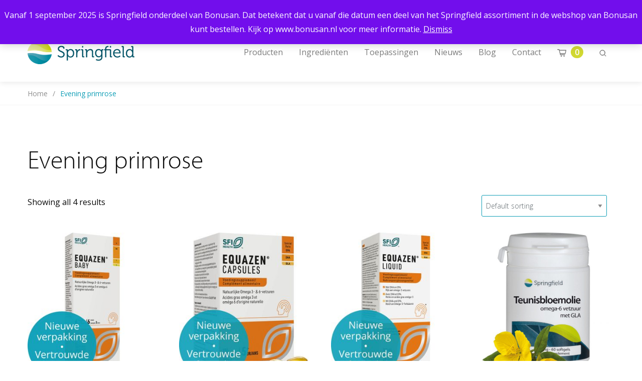

--- FILE ---
content_type: text/html; charset=UTF-8
request_url: https://springfieldnutra.com/en/product-tag/evening-primrose/
body_size: 13797
content:

<!doctype html>
<html lang="en-US" class="no-js">
<head>
	<meta charset="utf-8">
	<meta http-equiv="x-ua-compatible" content="ie=edge">
	<meta name="viewport" content="width=device-width, initial-scale=1">
	<meta name='robots' content='index, follow, max-image-preview:large, max-snippet:-1, max-video-preview:-1' />
	<style>img:is([sizes="auto" i], [sizes^="auto," i]) { contain-intrinsic-size: 3000px 1500px }</style>
	
	<!-- This site is optimized with the Yoast SEO Premium plugin v25.6 (Yoast SEO v25.6) - https://yoast.com/wordpress/plugins/seo/ -->
	<title>Evening primrose Archieven | Springfield Nutraceuticals</title>
	<link rel="canonical" href="https://springfieldnutra.com/en/product-tag/evening-primrose/" />
	<script type="application/ld+json" class="yoast-schema-graph">{"@context":"https://schema.org","@graph":[{"@type":"CollectionPage","@id":"https://springfieldnutra.com/en/product-tag/evening-primrose/","url":"https://springfieldnutra.com/en/product-tag/evening-primrose/","name":"Evening primrose Archieven | Springfield Nutraceuticals","isPartOf":{"@id":"https://springfieldnutra.com/en/#website"},"primaryImageOfPage":{"@id":"https://springfieldnutra.com/en/product-tag/evening-primrose/#primaryimage"},"image":{"@id":"https://springfieldnutra.com/en/product-tag/evening-primrose/#primaryimage"},"thumbnailUrl":"https://springfieldnutra.com/app/uploads/2020/03/Equazen-Baby-DHA-rijke-visolie-goed-voor-de-hersenen-nieuwe-verpakking-scaled.jpg","breadcrumb":{"@id":"https://springfieldnutra.com/en/product-tag/evening-primrose/#breadcrumb"},"inLanguage":"en-US"},{"@type":"ImageObject","inLanguage":"en-US","@id":"https://springfieldnutra.com/en/product-tag/evening-primrose/#primaryimage","url":"https://springfieldnutra.com/app/uploads/2020/03/Equazen-Baby-DHA-rijke-visolie-goed-voor-de-hersenen-nieuwe-verpakking-scaled.jpg","contentUrl":"https://springfieldnutra.com/app/uploads/2020/03/Equazen-Baby-DHA-rijke-visolie-goed-voor-de-hersenen-nieuwe-verpakking-scaled.jpg","width":2257,"height":2560,"caption":"Equazen Baby - DHA-rijke visolie, goed voor de hersenen - nieuwe verpakking"},{"@type":"BreadcrumbList","@id":"https://springfieldnutra.com/en/product-tag/evening-primrose/#breadcrumb","itemListElement":[{"@type":"ListItem","position":1,"name":"Home","item":"https://springfieldnutra.com/en/"},{"@type":"ListItem","position":2,"name":"Evening primrose"}]},{"@type":"WebSite","@id":"https://springfieldnutra.com/en/#website","url":"https://springfieldnutra.com/en/","name":"Springfield Nutraceuticals","description":"Voeding kan een positieve bijdrage leveren aan onze gezondheid.","publisher":{"@id":"https://springfieldnutra.com/en/#organization"},"potentialAction":[{"@type":"SearchAction","target":{"@type":"EntryPoint","urlTemplate":"https://springfieldnutra.com/en/?s={search_term_string}"},"query-input":{"@type":"PropertyValueSpecification","valueRequired":true,"valueName":"search_term_string"}}],"inLanguage":"en-US"},{"@type":"Organization","@id":"https://springfieldnutra.com/en/#organization","name":"Springfield Nutraceuticals","url":"https://springfieldnutra.com/en/","logo":{"@type":"ImageObject","inLanguage":"en-US","@id":"https://springfieldnutra.com/en/#/schema/logo/image/","url":"https://springfieldnutra.com/app/uploads/2018/01/Logo_Springfield.png","contentUrl":"https://springfieldnutra.com/app/uploads/2018/01/Logo_Springfield.png","width":213,"height":46,"caption":"Springfield Nutraceuticals"},"image":{"@id":"https://springfieldnutra.com/en/#/schema/logo/image/"},"sameAs":["https://www.facebook.com/springfieldnutra/about/","https://x.com/SpringfieldNutr","https://www.instagram.com/springfieldnutra/","https://www.linkedin.com/company/1665278","https://www.youtube.com/channel/UCI6lSWwNNHEzJ0SUTsgljvQ/about"]}]}</script>
	<!-- / Yoast SEO Premium plugin. -->


<link rel='dns-prefetch' href='//www.googletagmanager.com' />
<link rel='dns-prefetch' href='//fonts.googleapis.com' />
<link rel='stylesheet' id='wp-block-library-css' href='https://springfieldnutra.com/wp/wp-includes/css/dist/block-library/style.min.css?ver=be501ccdb7bec87cd3fa037a0034b50c' type='text/css' media='all' />
<style id='classic-theme-styles-inline-css' type='text/css'>
/*! This file is auto-generated */
.wp-block-button__link{color:#fff;background-color:#32373c;border-radius:9999px;box-shadow:none;text-decoration:none;padding:calc(.667em + 2px) calc(1.333em + 2px);font-size:1.125em}.wp-block-file__button{background:#32373c;color:#fff;text-decoration:none}
</style>
<link rel='stylesheet' id='select2-css' href='https://springfieldnutra.com/app/plugins/woocommerce/assets/css/select2.css?ver=10.0.4' type='text/css' media='all' />
<link rel='stylesheet' id='yith-wcaf-css' href='https://springfieldnutra.com/app/plugins/yith-woocommerce-affiliates-premium/assets/css/yith-wcaf.css?ver=be501ccdb7bec87cd3fa037a0034b50c' type='text/css' media='all' />
<style id='global-styles-inline-css' type='text/css'>
:root{--wp--preset--aspect-ratio--square: 1;--wp--preset--aspect-ratio--4-3: 4/3;--wp--preset--aspect-ratio--3-4: 3/4;--wp--preset--aspect-ratio--3-2: 3/2;--wp--preset--aspect-ratio--2-3: 2/3;--wp--preset--aspect-ratio--16-9: 16/9;--wp--preset--aspect-ratio--9-16: 9/16;--wp--preset--color--black: #000000;--wp--preset--color--cyan-bluish-gray: #abb8c3;--wp--preset--color--white: #ffffff;--wp--preset--color--pale-pink: #f78da7;--wp--preset--color--vivid-red: #cf2e2e;--wp--preset--color--luminous-vivid-orange: #ff6900;--wp--preset--color--luminous-vivid-amber: #fcb900;--wp--preset--color--light-green-cyan: #7bdcb5;--wp--preset--color--vivid-green-cyan: #00d084;--wp--preset--color--pale-cyan-blue: #8ed1fc;--wp--preset--color--vivid-cyan-blue: #0693e3;--wp--preset--color--vivid-purple: #9b51e0;--wp--preset--gradient--vivid-cyan-blue-to-vivid-purple: linear-gradient(135deg,rgba(6,147,227,1) 0%,rgb(155,81,224) 100%);--wp--preset--gradient--light-green-cyan-to-vivid-green-cyan: linear-gradient(135deg,rgb(122,220,180) 0%,rgb(0,208,130) 100%);--wp--preset--gradient--luminous-vivid-amber-to-luminous-vivid-orange: linear-gradient(135deg,rgba(252,185,0,1) 0%,rgba(255,105,0,1) 100%);--wp--preset--gradient--luminous-vivid-orange-to-vivid-red: linear-gradient(135deg,rgba(255,105,0,1) 0%,rgb(207,46,46) 100%);--wp--preset--gradient--very-light-gray-to-cyan-bluish-gray: linear-gradient(135deg,rgb(238,238,238) 0%,rgb(169,184,195) 100%);--wp--preset--gradient--cool-to-warm-spectrum: linear-gradient(135deg,rgb(74,234,220) 0%,rgb(151,120,209) 20%,rgb(207,42,186) 40%,rgb(238,44,130) 60%,rgb(251,105,98) 80%,rgb(254,248,76) 100%);--wp--preset--gradient--blush-light-purple: linear-gradient(135deg,rgb(255,206,236) 0%,rgb(152,150,240) 100%);--wp--preset--gradient--blush-bordeaux: linear-gradient(135deg,rgb(254,205,165) 0%,rgb(254,45,45) 50%,rgb(107,0,62) 100%);--wp--preset--gradient--luminous-dusk: linear-gradient(135deg,rgb(255,203,112) 0%,rgb(199,81,192) 50%,rgb(65,88,208) 100%);--wp--preset--gradient--pale-ocean: linear-gradient(135deg,rgb(255,245,203) 0%,rgb(182,227,212) 50%,rgb(51,167,181) 100%);--wp--preset--gradient--electric-grass: linear-gradient(135deg,rgb(202,248,128) 0%,rgb(113,206,126) 100%);--wp--preset--gradient--midnight: linear-gradient(135deg,rgb(2,3,129) 0%,rgb(40,116,252) 100%);--wp--preset--font-size--small: 13px;--wp--preset--font-size--medium: 20px;--wp--preset--font-size--large: 36px;--wp--preset--font-size--x-large: 42px;--wp--preset--spacing--20: 0.44rem;--wp--preset--spacing--30: 0.67rem;--wp--preset--spacing--40: 1rem;--wp--preset--spacing--50: 1.5rem;--wp--preset--spacing--60: 2.25rem;--wp--preset--spacing--70: 3.38rem;--wp--preset--spacing--80: 5.06rem;--wp--preset--shadow--natural: 6px 6px 9px rgba(0, 0, 0, 0.2);--wp--preset--shadow--deep: 12px 12px 50px rgba(0, 0, 0, 0.4);--wp--preset--shadow--sharp: 6px 6px 0px rgba(0, 0, 0, 0.2);--wp--preset--shadow--outlined: 6px 6px 0px -3px rgba(255, 255, 255, 1), 6px 6px rgba(0, 0, 0, 1);--wp--preset--shadow--crisp: 6px 6px 0px rgba(0, 0, 0, 1);}:where(.is-layout-flex){gap: 0.5em;}:where(.is-layout-grid){gap: 0.5em;}body .is-layout-flex{display: flex;}.is-layout-flex{flex-wrap: wrap;align-items: center;}.is-layout-flex > :is(*, div){margin: 0;}body .is-layout-grid{display: grid;}.is-layout-grid > :is(*, div){margin: 0;}:where(.wp-block-columns.is-layout-flex){gap: 2em;}:where(.wp-block-columns.is-layout-grid){gap: 2em;}:where(.wp-block-post-template.is-layout-flex){gap: 1.25em;}:where(.wp-block-post-template.is-layout-grid){gap: 1.25em;}.has-black-color{color: var(--wp--preset--color--black) !important;}.has-cyan-bluish-gray-color{color: var(--wp--preset--color--cyan-bluish-gray) !important;}.has-white-color{color: var(--wp--preset--color--white) !important;}.has-pale-pink-color{color: var(--wp--preset--color--pale-pink) !important;}.has-vivid-red-color{color: var(--wp--preset--color--vivid-red) !important;}.has-luminous-vivid-orange-color{color: var(--wp--preset--color--luminous-vivid-orange) !important;}.has-luminous-vivid-amber-color{color: var(--wp--preset--color--luminous-vivid-amber) !important;}.has-light-green-cyan-color{color: var(--wp--preset--color--light-green-cyan) !important;}.has-vivid-green-cyan-color{color: var(--wp--preset--color--vivid-green-cyan) !important;}.has-pale-cyan-blue-color{color: var(--wp--preset--color--pale-cyan-blue) !important;}.has-vivid-cyan-blue-color{color: var(--wp--preset--color--vivid-cyan-blue) !important;}.has-vivid-purple-color{color: var(--wp--preset--color--vivid-purple) !important;}.has-black-background-color{background-color: var(--wp--preset--color--black) !important;}.has-cyan-bluish-gray-background-color{background-color: var(--wp--preset--color--cyan-bluish-gray) !important;}.has-white-background-color{background-color: var(--wp--preset--color--white) !important;}.has-pale-pink-background-color{background-color: var(--wp--preset--color--pale-pink) !important;}.has-vivid-red-background-color{background-color: var(--wp--preset--color--vivid-red) !important;}.has-luminous-vivid-orange-background-color{background-color: var(--wp--preset--color--luminous-vivid-orange) !important;}.has-luminous-vivid-amber-background-color{background-color: var(--wp--preset--color--luminous-vivid-amber) !important;}.has-light-green-cyan-background-color{background-color: var(--wp--preset--color--light-green-cyan) !important;}.has-vivid-green-cyan-background-color{background-color: var(--wp--preset--color--vivid-green-cyan) !important;}.has-pale-cyan-blue-background-color{background-color: var(--wp--preset--color--pale-cyan-blue) !important;}.has-vivid-cyan-blue-background-color{background-color: var(--wp--preset--color--vivid-cyan-blue) !important;}.has-vivid-purple-background-color{background-color: var(--wp--preset--color--vivid-purple) !important;}.has-black-border-color{border-color: var(--wp--preset--color--black) !important;}.has-cyan-bluish-gray-border-color{border-color: var(--wp--preset--color--cyan-bluish-gray) !important;}.has-white-border-color{border-color: var(--wp--preset--color--white) !important;}.has-pale-pink-border-color{border-color: var(--wp--preset--color--pale-pink) !important;}.has-vivid-red-border-color{border-color: var(--wp--preset--color--vivid-red) !important;}.has-luminous-vivid-orange-border-color{border-color: var(--wp--preset--color--luminous-vivid-orange) !important;}.has-luminous-vivid-amber-border-color{border-color: var(--wp--preset--color--luminous-vivid-amber) !important;}.has-light-green-cyan-border-color{border-color: var(--wp--preset--color--light-green-cyan) !important;}.has-vivid-green-cyan-border-color{border-color: var(--wp--preset--color--vivid-green-cyan) !important;}.has-pale-cyan-blue-border-color{border-color: var(--wp--preset--color--pale-cyan-blue) !important;}.has-vivid-cyan-blue-border-color{border-color: var(--wp--preset--color--vivid-cyan-blue) !important;}.has-vivid-purple-border-color{border-color: var(--wp--preset--color--vivid-purple) !important;}.has-vivid-cyan-blue-to-vivid-purple-gradient-background{background: var(--wp--preset--gradient--vivid-cyan-blue-to-vivid-purple) !important;}.has-light-green-cyan-to-vivid-green-cyan-gradient-background{background: var(--wp--preset--gradient--light-green-cyan-to-vivid-green-cyan) !important;}.has-luminous-vivid-amber-to-luminous-vivid-orange-gradient-background{background: var(--wp--preset--gradient--luminous-vivid-amber-to-luminous-vivid-orange) !important;}.has-luminous-vivid-orange-to-vivid-red-gradient-background{background: var(--wp--preset--gradient--luminous-vivid-orange-to-vivid-red) !important;}.has-very-light-gray-to-cyan-bluish-gray-gradient-background{background: var(--wp--preset--gradient--very-light-gray-to-cyan-bluish-gray) !important;}.has-cool-to-warm-spectrum-gradient-background{background: var(--wp--preset--gradient--cool-to-warm-spectrum) !important;}.has-blush-light-purple-gradient-background{background: var(--wp--preset--gradient--blush-light-purple) !important;}.has-blush-bordeaux-gradient-background{background: var(--wp--preset--gradient--blush-bordeaux) !important;}.has-luminous-dusk-gradient-background{background: var(--wp--preset--gradient--luminous-dusk) !important;}.has-pale-ocean-gradient-background{background: var(--wp--preset--gradient--pale-ocean) !important;}.has-electric-grass-gradient-background{background: var(--wp--preset--gradient--electric-grass) !important;}.has-midnight-gradient-background{background: var(--wp--preset--gradient--midnight) !important;}.has-small-font-size{font-size: var(--wp--preset--font-size--small) !important;}.has-medium-font-size{font-size: var(--wp--preset--font-size--medium) !important;}.has-large-font-size{font-size: var(--wp--preset--font-size--large) !important;}.has-x-large-font-size{font-size: var(--wp--preset--font-size--x-large) !important;}
:where(.wp-block-post-template.is-layout-flex){gap: 1.25em;}:where(.wp-block-post-template.is-layout-grid){gap: 1.25em;}
:where(.wp-block-columns.is-layout-flex){gap: 2em;}:where(.wp-block-columns.is-layout-grid){gap: 2em;}
:root :where(.wp-block-pullquote){font-size: 1.5em;line-height: 1.6;}
</style>
<link rel='stylesheet' id='woocommerce-layout-css' href='https://springfieldnutra.com/app/plugins/woocommerce/assets/css/woocommerce-layout.css?ver=10.0.4' type='text/css' media='all' />
<link rel='stylesheet' id='woocommerce-smallscreen-css' href='https://springfieldnutra.com/app/plugins/woocommerce/assets/css/woocommerce-smallscreen.css?ver=10.0.4' type='text/css' media='only screen and (max-width: 768px)' />
<link rel='stylesheet' id='woocommerce-general-css' href='https://springfieldnutra.com/app/plugins/woocommerce/assets/css/woocommerce.css?ver=10.0.4' type='text/css' media='all' />
<style id='woocommerce-inline-inline-css' type='text/css'>
.woocommerce form .form-row .required { visibility: visible; }
</style>
<link rel='stylesheet' id='woo_discount_rules-customize-table-ui-css-css' href='https://springfieldnutra.com/app/plugins/woo-discount-rules/v2/Assets/Css/customize-table.css?ver=2.3.7' type='text/css' media='all' />
<link rel='stylesheet' id='brands-styles-css' href='https://springfieldnutra.com/app/plugins/woocommerce/assets/css/brands.css?ver=10.0.4' type='text/css' media='all' />
<link rel='stylesheet' id='searchwp-forms-css' href='https://springfieldnutra.com/app/plugins/searchwp/assets/css/frontend/search-forms.min.css?ver=4.4.0' type='text/css' media='all' />
<link rel='stylesheet' id='woo_discount_pro_style-css' href='https://springfieldnutra.com/app/plugins/woo-discount-rules-pro/Assets/Css/awdr_style.css?ver=2.3.13' type='text/css' media='all' />
<link rel='stylesheet' id='springfield_fonts_css-css' href='//fonts.googleapis.com/css?family=Open+Sans%3A300%2C400%2C600%2C700%2C800&#038;ver=be501ccdb7bec87cd3fa037a0034b50c' type='text/css' media='all' />
<link rel='stylesheet' id='springfield_theme_css-css' href='https://springfieldnutra.com/app/themes/springfieldnutra/dist/styles/main-7078afd1ee.css' type='text/css' media='all' />
<script type="text/javascript" id="woocommerce-google-analytics-integration-gtag-js-after">
/* <![CDATA[ */
/* Google Analytics for WooCommerce (gtag.js) */
					window.dataLayer = window.dataLayer || [];
					function gtag(){dataLayer.push(arguments);}
					// Set up default consent state.
					for ( const mode of [{"analytics_storage":"denied","ad_storage":"denied","ad_user_data":"denied","ad_personalization":"denied","region":["AT","BE","BG","HR","CY","CZ","DK","EE","FI","FR","DE","GR","HU","IS","IE","IT","LV","LI","LT","LU","MT","NL","NO","PL","PT","RO","SK","SI","ES","SE","GB","CH"]}] || [] ) {
						gtag( "consent", "default", { "wait_for_update": 500, ...mode } );
					}
					gtag("js", new Date());
					gtag("set", "developer_id.dOGY3NW", true);
					gtag("config", "G-ZSJ7YKP3EZ", {"track_404":true,"allow_google_signals":false,"logged_in":false,"linker":{"domains":[],"allow_incoming":false},"custom_map":{"dimension1":"logged_in"}});
/* ]]> */
</script>
<script type="text/javascript" id="wpml-cookie-js-extra">
/* <![CDATA[ */
var wpml_cookies = {"wp-wpml_current_language":{"value":"en","expires":1,"path":"\/"}};
var wpml_cookies = {"wp-wpml_current_language":{"value":"en","expires":1,"path":"\/"}};
var wpml_cookies = {"wp-wpml_current_language":{"value":"en","expires":1,"path":"\/"}};
/* ]]> */
</script>
<script type="text/javascript" src="https://springfieldnutra.com/app/plugins/sitepress-multilingual-cms/res/js/cookies/language-cookie.js?ver=476000" id="wpml-cookie-js" defer="defer" data-wp-strategy="defer"></script>
<script type="text/javascript" src="https://springfieldnutra.com/wp/wp-includes/js/jquery/jquery.min.js?ver=3.7.1" id="jquery-core-js"></script>
<script type="text/javascript" src="https://springfieldnutra.com/wp/wp-includes/js/jquery/jquery-migrate.min.js?ver=3.4.1" id="jquery-migrate-js"></script>
<script type="text/javascript" src="https://springfieldnutra.com/app/plugins/woocommerce/assets/js/jquery-blockui/jquery.blockUI.min.js?ver=2.7.0-wc.10.0.4" id="jquery-blockui-js" defer="defer" data-wp-strategy="defer"></script>
<script type="text/javascript" src="https://springfieldnutra.com/app/plugins/woocommerce/assets/js/js-cookie/js.cookie.min.js?ver=2.1.4-wc.10.0.4" id="js-cookie-js" defer="defer" data-wp-strategy="defer"></script>
<script type="text/javascript" id="woocommerce-js-extra">
/* <![CDATA[ */
var woocommerce_params = {"ajax_url":"\/wp\/wp-admin\/admin-ajax.php?lang=en","wc_ajax_url":"\/en\/?wc-ajax=%%endpoint%%","i18n_password_show":"Show password","i18n_password_hide":"Hide password"};
/* ]]> */
</script>
<script type="text/javascript" src="https://springfieldnutra.com/app/plugins/woocommerce/assets/js/frontend/woocommerce.min.js?ver=10.0.4" id="woocommerce-js" defer="defer" data-wp-strategy="defer"></script>
<script type="text/javascript" id="awdr-main-js-extra">
/* <![CDATA[ */
var awdr_params = {"ajaxurl":"https:\/\/springfieldnutra.com\/wp\/wp-admin\/admin-ajax.php","nonce":"16f316f333","enable_update_price_with_qty":"show_when_matched","refresh_order_review":"0","custom_target_simple_product":"","custom_target_variable_product":"","js_init_trigger":"","awdr_opacity_to_bulk_table":"","awdr_dynamic_bulk_table_status":"0","awdr_dynamic_bulk_table_off":"on","custom_simple_product_id_selector":"","custom_variable_product_id_selector":""};
/* ]]> */
</script>
<script type="text/javascript" src="https://springfieldnutra.com/app/plugins/woo-discount-rules/v2/Assets/Js/site_main.js?ver=2.3.7" id="awdr-main-js"></script>
<script type="text/javascript" src="https://springfieldnutra.com/app/plugins/woo-discount-rules/v2/Assets/Js/awdr-dynamic-price.js?ver=2.3.7" id="awdr-dynamic-price-js"></script>
<link rel="https://api.w.org/" href="https://springfieldnutra.com/en/wp-json/" /><link rel="alternate" title="JSON" type="application/json" href="https://springfieldnutra.com/en/wp-json/wp/v2/product_tag/9118" /><meta name="generator" content="WPML ver:4.7.6 stt:38,1,4,3;" />
<meta name="facebook-domain-verification" content="vuv92v4dkyda752o39cd51ujs1avo7" />	<noscript><style>.woocommerce-product-gallery{ opacity: 1 !important; }</style></noscript>
	<link rel="icon" href="https://springfieldnutra.com/app/uploads/2017/12/cropped-Springfield-32x32.png" sizes="32x32" />
<link rel="icon" href="https://springfieldnutra.com/app/uploads/2017/12/cropped-Springfield-192x192.png" sizes="192x192" />
<link rel="apple-touch-icon" href="https://springfieldnutra.com/app/uploads/2017/12/cropped-Springfield-180x180.png" />
<meta name="msapplication-TileImage" content="https://springfieldnutra.com/app/uploads/2017/12/cropped-Springfield-270x270.png" />

	<!-- Facebook Pixel Code -->
	<script>
		!function(f,b,e,v,n,t,s)
		{if(f.fbq)return;n=f.fbq=function(){n.callMethod?
			n.callMethod.apply(n,arguments):n.queue.push(arguments)};
			if(!f._fbq)f._fbq=n;n.push=n;n.loaded=!0;n.version='2.0';
			n.queue=[];t=b.createElement(e);t.async=!0;
			t.src=v;s=b.getElementsByTagName(e)[0];
			s.parentNode.insertBefore(t,s)}(window, document,'script',
			'https://connect.facebook.net/en_US/fbevents.js');
		fbq('init', '992575514281536');
		fbq('track', 'PageView');
	</script>
	<noscript>
		<img height="1" width="1" style="display:none"
		     src="https://www.facebook.com/tr?id=992575514281536&ev=PageView&noscript=1"/>
	</noscript>
	<!-- End Facebook Pixel Code -->

</head>
<body class="archive tax-product_tag term-evening-primrose term-9118 wp-theme-springfieldnutra theme-springfieldnutra woocommerce woocommerce-page woocommerce-demo-store woocommerce-no-js">
<p role="complementary" aria-label="Store notice" class="woocommerce-store-notice demo_store" data-notice-id="d334fb08335f08bd05264bf9da243f69" style="display:none;">Vanaf 1 september 2025 is Springfield onderdeel van Bonusan. Dat betekent dat u vanaf die datum een deel van het Springfield assortiment in de webshop van Bonusan kunt bestellen. Kijk op www.bonusan.nl voor meer informatie. <a role="button" href="#" class="woocommerce-store-notice__dismiss-link">Dismiss</a></p><!--[if IE]>
<div class="alert alert-warning">
	U gebruikt een <strong>verouderde</strong> browser. <a href="http://browsehappy.com/">Upgrade je browser</a> om je ervaring op het web te verbeteren.</div>
<![endif]-->
<div class="off-canvas-wrapper">
	<div class="off-canvas-wrapper-inner" data-off-canvas-wrapper>
		<div class="off-canvas off-canvas__wrapper position-right" id="offCanvasLeft" data-off-canvas>
			<div class="off-canvas__mobile_menu">

	<div class="grid-x align-middle">
		<div class="cell auto">
										<a href="https://springfieldnutra.com/en/" rel="home">
					<img src="https://springfieldnutra.com/app/uploads/2018/01/Logo_Springfield.png" alt="Springfield Nutraceuticals">
				</a>
					</div>
		<div class="cell shrink">
			<span class="close-mobile-menu" data-close="offCanvasLeft" aria-hidden="true">&times;</span>
		</div>
	</div>

	<ul class="vertical menu drilldown" data-drilldown data-parent-link="true">
					<li id="menu-item-35968" class="menu-item menu-item-type-custom menu-item-object-custom menu-item-35968"><a href="https://springfieldnutra.com/producten/">Producten</a></li>
<li id="menu-item-178" class="menu-item menu-item-type-custom menu-item-object-custom menu-item-has-children menu-item-178"><a href="/ingredienten/">Ingrediënten</a>
<ul class="menu">
	<li id="menu-item-2048" class="menu-item menu-item-type-post_type menu-item-object-ingredients menu-item-2048"><a href="https://springfieldnutra.com/en/ingredients/alpha-lipoic-acid/">Alpha lipoic acid</a></li>
	<li id="menu-item-2049" class="menu-item menu-item-type-post_type menu-item-object-ingredients menu-item-2049"><a href="https://springfieldnutra.com/en/ingredients/amino-acids/">Amino acids</a></li>
	<li id="menu-item-11008" class="menu-item menu-item-type-post_type menu-item-object-ingredients menu-item-11008"><a href="https://springfieldnutra.com/en/ingredients/botanicals/">Botanicals (herbs &#038; spices)</a></li>
	<li id="menu-item-2051" class="menu-item menu-item-type-post_type menu-item-object-ingredients menu-item-2051"><a href="https://springfieldnutra.com/en/ingredients/calcium/">Calcium</a></li>
	<li id="menu-item-2052" class="menu-item menu-item-type-post_type menu-item-object-ingredients menu-item-2052"><a href="https://springfieldnutra.com/en/ingredients/citrus/">Citrus fruits</a></li>
	<li id="menu-item-2053" class="menu-item menu-item-type-post_type menu-item-object-ingredients menu-item-2053"><a href="https://springfieldnutra.com/en/ingredients/coenzym-q10/">Coenzyme Q10</a></li>
	<li id="menu-item-2054" class="menu-item menu-item-type-post_type menu-item-object-ingredients menu-item-2054"><a href="https://springfieldnutra.com/en/ingredients/collageen/">Collagen type II undenatured</a></li>
	<li id="menu-item-2056" class="menu-item menu-item-type-post_type menu-item-object-ingredients menu-item-2056"><a href="https://springfieldnutra.com/en/ingredients/cranberrys/">Cranberries</a></li>
	<li id="menu-item-2057" class="menu-item menu-item-type-post_type menu-item-object-ingredients menu-item-2057"><a href="https://springfieldnutra.com/en/ingredients/curcumin/">Curcumin</a></li>
	<li id="menu-item-2058" class="menu-item menu-item-type-post_type menu-item-object-ingredients menu-item-2058"><a href="https://springfieldnutra.com/en/ingredients/enzymes/">Enzymes</a></li>
	<li id="menu-item-2059" class="menu-item menu-item-type-post_type menu-item-object-ingredients menu-item-2059"><a href="https://springfieldnutra.com/en/ingredients/phosphatidylserine/">Phosphatidylserine</a></li>
	<li id="menu-item-2062" class="menu-item menu-item-type-post_type menu-item-object-ingredients menu-item-2062"><a href="https://springfieldnutra.com/en/ingredients/green-tea/">Green tea</a></li>
	<li id="menu-item-4388" class="menu-item menu-item-type-post_type menu-item-object-ingredients menu-item-4388"><a href="https://springfieldnutra.com/en/ingredients/hyaluronic-acid/">Hyaluronic acid</a></li>
	<li id="menu-item-2063" class="menu-item menu-item-type-post_type menu-item-object-ingredients menu-item-2063"><a href="https://springfieldnutra.com/en/ingredients/iron/">Iron</a></li>
	<li id="menu-item-4389" class="menu-item menu-item-type-post_type menu-item-object-ingredients menu-item-4389"><a href="https://springfieldnutra.com/en/ingredients/lagerstroemia-speciosa/">Lagerstroemia speciosa</a></li>
	<li id="menu-item-2064" class="menu-item menu-item-type-post_type menu-item-object-ingredients menu-item-2064"><a href="https://springfieldnutra.com/en/ingredients/lutein-zeaxanthin/">Lutein &amp; Zeaxanthin</a></li>
	<li id="menu-item-2065" class="menu-item menu-item-type-post_type menu-item-object-ingredients menu-item-2065"><a href="https://springfieldnutra.com/en/ingredients/magnesium/">Magnesium</a></li>
	<li id="menu-item-2066" class="menu-item menu-item-type-post_type menu-item-object-ingredients menu-item-2066"><a href="https://springfieldnutra.com/en/ingredients/minerals/">Minerals</a></li>
	<li id="menu-item-2067" class="menu-item menu-item-type-post_type menu-item-object-ingredients menu-item-2067"><a href="https://springfieldnutra.com/en/ingredients/msm/">MSM (methyl sulphonyl methane)</a></li>
	<li id="menu-item-2068" class="menu-item menu-item-type-post_type menu-item-object-ingredients menu-item-2068"><a href="https://springfieldnutra.com/en/ingredients/nadh/">NADH</a></li>
	<li id="menu-item-2069" class="menu-item menu-item-type-post_type menu-item-object-ingredients menu-item-2069"><a href="https://springfieldnutra.com/en/ingredients/omega-3/">Omega-3 fatty acids</a></li>
	<li id="menu-item-2070" class="menu-item menu-item-type-post_type menu-item-object-ingredients menu-item-2070"><a href="https://springfieldnutra.com/en/ingredients/omega-6/">Omega-6 fatty acids</a></li>
	<li id="menu-item-2071" class="menu-item menu-item-type-post_type menu-item-object-ingredients menu-item-2071"><a href="https://springfieldnutra.com/en/ingredients/probiotics/">Probiotics</a></li>
	<li id="menu-item-2072" class="menu-item menu-item-type-post_type menu-item-object-ingredients menu-item-2072"><a href="https://springfieldnutra.com/en/ingredients/quercetin/">Quercetin</a></li>
	<li id="menu-item-2073" class="menu-item menu-item-type-post_type menu-item-object-ingredients menu-item-2073"><a href="https://springfieldnutra.com/en/ingredients/soy/">Soy</a></li>
	<li id="menu-item-2074" class="menu-item menu-item-type-post_type menu-item-object-ingredients menu-item-2074"><a href="https://springfieldnutra.com/en/ingredients/special-ingredients/">Special ingredients</a></li>
	<li id="menu-item-2076" class="menu-item menu-item-type-post_type menu-item-object-ingredients menu-item-2076"><a href="https://springfieldnutra.com/en/ingredients/vitamin-b/">Vitamin B</a></li>
	<li id="menu-item-2077" class="menu-item menu-item-type-post_type menu-item-object-ingredients menu-item-2077"><a href="https://springfieldnutra.com/en/ingredients/vitamin-c/">Vitamin C</a></li>
	<li id="menu-item-2078" class="menu-item menu-item-type-post_type menu-item-object-ingredients menu-item-2078"><a href="https://springfieldnutra.com/en/ingredients/vitamin-d/">Vitamin D</a></li>
	<li id="menu-item-2079" class="menu-item menu-item-type-post_type menu-item-object-ingredients menu-item-2079"><a href="https://springfieldnutra.com/en/ingredients/vitamin-e/">Vitamin E</a></li>
	<li id="menu-item-2080" class="menu-item menu-item-type-post_type menu-item-object-ingredients menu-item-2080"><a href="https://springfieldnutra.com/en/ingredients/vitamin-k2/">Vitamin K2</a></li>
	<li id="menu-item-2081" class="menu-item menu-item-type-post_type menu-item-object-ingredients menu-item-2081"><a href="https://springfieldnutra.com/en/ingredients/whey-proteins/">Whey protein and other proteins</a></li>
	<li id="menu-item-2082" class="menu-item menu-item-type-post_type menu-item-object-ingredients menu-item-2082"><a href="https://springfieldnutra.com/en/ingredients/zinc/">Zinc</a></li>
</ul>
</li>
<li id="menu-item-251" class="menu-item menu-item-type-custom menu-item-object-custom menu-item-has-children menu-item-251"><a href="/toepassingen/">Toepassingen</a>
<ul class="menu">
	<li id="menu-item-2086" class="menu-item menu-item-type-post_type menu-item-object-application menu-item-2086"><a href="https://springfieldnutra.com/en/applications/children/">Child</a></li>
	<li id="menu-item-2091" class="menu-item menu-item-type-post_type menu-item-object-application menu-item-2091"><a href="https://springfieldnutra.com/en/applications/woman/">Woman</a></li>
	<li id="menu-item-2092" class="menu-item menu-item-type-post_type menu-item-object-application menu-item-2092"><a href="https://springfieldnutra.com/en/applications/man/">Man</a></li>
	<li id="menu-item-2089" class="menu-item menu-item-type-post_type menu-item-object-application menu-item-2089"><a href="https://springfieldnutra.com/en/applications/sport/">Sport</a></li>
	<li id="menu-item-4217" class="menu-item menu-item-type-post_type menu-item-object-application menu-item-4217"><a href="https://springfieldnutra.com/en/applications/seniors/">Healthy aging</a></li>
	<li id="menu-item-2088" class="menu-item menu-item-type-post_type menu-item-object-application menu-item-2088"><a href="https://springfieldnutra.com/en/applications/bladder/">Bladder</a></li>
	<li id="menu-item-4215" class="menu-item menu-item-type-post_type menu-item-object-application menu-item-4215"><a href="https://springfieldnutra.com/en/applications/bones/">Bones</a></li>
	<li id="menu-item-2097" class="menu-item menu-item-type-post_type menu-item-object-application menu-item-2097"><a href="https://springfieldnutra.com/en/applications/energy/">Energy</a></li>
	<li id="menu-item-2095" class="menu-item menu-item-type-post_type menu-item-object-application menu-item-2095"><a href="https://springfieldnutra.com/en/applications/joints/">Joints</a></li>
	<li id="menu-item-2098" class="menu-item menu-item-type-post_type menu-item-object-application menu-item-2098"><a href="https://springfieldnutra.com/en/applications/heart-and-blood-vessels/">Heart &amp; Blood vessels</a></li>
	<li id="menu-item-2094" class="menu-item menu-item-type-post_type menu-item-object-application menu-item-2094"><a href="https://springfieldnutra.com/en/applications/head/">Head</a></li>
	<li id="menu-item-4214" class="menu-item menu-item-type-post_type menu-item-object-application menu-item-4214"><a href="https://springfieldnutra.com/en/applications/skin-hair/">Skin &amp; Hair</a></li>
	<li id="menu-item-2093" class="menu-item menu-item-type-post_type menu-item-object-application menu-item-2093"><a href="https://springfieldnutra.com/en/applications/immune-system/">Immune system</a></li>
	<li id="menu-item-4213" class="menu-item menu-item-type-post_type menu-item-object-application menu-item-4213"><a href="https://springfieldnutra.com/en/applications/liver/">Liver</a></li>
	<li id="menu-item-16687" class="menu-item menu-item-type-post_type menu-item-object-application menu-item-16687"><a href="https://springfieldnutra.com/en/applications/respiratory-system/">Respiratory system</a></li>
	<li id="menu-item-4216" class="menu-item menu-item-type-post_type menu-item-object-application menu-item-4216"><a href="https://springfieldnutra.com/en/applications/kidneys/">Kidneys</a></li>
	<li id="menu-item-2090" class="menu-item menu-item-type-post_type menu-item-object-application menu-item-2090"><a href="https://springfieldnutra.com/en/applications/eyes/">Eyes</a></li>
	<li id="menu-item-4212" class="menu-item menu-item-type-post_type menu-item-object-application menu-item-4212"><a href="https://springfieldnutra.com/en/applications/muscles/">Muscles</a></li>
	<li id="menu-item-2096" class="menu-item menu-item-type-post_type menu-item-object-application menu-item-2096"><a href="https://springfieldnutra.com/en/applications/digestion/">Digestion</a></li>
</ul>
</li>
<li id="menu-item-129" class="menu-item menu-item-type-custom menu-item-object-custom menu-item-129"><a href="/nieuws/">Nieuws</a></li>
<li id="menu-item-24341" class="menu-item menu-item-type-post_type_archive menu-item-object-blog menu-item-24341"><a href="https://springfieldnutra.com/en/blog/">Blog</a></li>
<li id="menu-item-465" class="menu-item menu-item-type-post_type menu-item-object-page menu-item-465"><a href="https://springfieldnutra.com/en/contact/">Contact</a></li>
																	<li><a href="https://springfieldnutra.com/en/register/">Register</a></li>
									<li><a href="https://springfieldnutra.com/wp/wp-login.php?lang=en&redirect_to=%2Fen%2Fproduct-tag%2Fevening-primrose%2F">Inloggen</a></li>
	</ul>
</div></div>

<div class="off-canvas-content" data-off-canvas-content>
    <header class="header">
	<div class="title-bar first-bar" data-responsive-toggle="top-menu" data-hide-for="large">
		<div class="header-lang-menu">
			<div class="lang-menu"><ul class="lang"><li ><a href="https://springfieldnutra.com/product-tag/teunisbloemolie/">NL</a></li><li class="active"><a href="https://springfieldnutra.com/en/product-tag/evening-primrose/">EN</a></li><li ><a href="https://springfieldnutra.com/fr/etiquette-produit/onagre/">FR</a></li><li ><a href="https://springfieldnutra.com/de/produkt-schlagwort/nachtkerze/">DE</a></li></ul></div>		</div>
		<div class="title-bar-right">
			<a href="https://springfieldnutra.com/en/" class="header__cart-icon">
				<img class="header__cart-image" src="https://springfieldnutra.com/app/themes/springfieldnutra/dist/images/icons/icon-cart-white.svg" alt="">
				<span class="top-bar-right__cart-amount">0</span>			</a>
			<button class="header-search__icon search-icon hide-for-large" type="button" data-open="mobileSearchbar"></button>
			<button class="menu-icon" type="button" data-open="offCanvasLeft"></button>
		</div>
	</div>
	<div class="second-bar">
		<div class="top-bar-left logo-mobile show-for-small hide-for-large">
			<ul class="menu">
				<li class="home">
																<a href="https://springfieldnutra.com/en/" rel="home">
							<img src="https://springfieldnutra.com/app/uploads/2018/01/Logo_Springfield.png" alt="Springfield Nutraceuticals">
						</a>
					
				</li>
			</ul>
		</div>
	</div>
	<div class="first-bar show-for-large">
		<div class="top-bar top-first-bar">
			<div class="top-bar-left">
				<div class="header-lang-menu">
					<div class="lang-menu"><ul class="lang"><li ><a href="https://springfieldnutra.com/product-tag/teunisbloemolie/">NL</a></li><li class="active"><a href="https://springfieldnutra.com/en/product-tag/evening-primrose/">EN</a></li><li ><a href="https://springfieldnutra.com/fr/etiquette-produit/onagre/">FR</a></li><li ><a href="https://springfieldnutra.com/de/produkt-schlagwort/nachtkerze/">DE</a></li></ul></div>				</div>
			</div>
			<div class="top-bar-right">
				<div class="top-right-menu">
					<ul class="menu">
																																												<li><a href="https://springfieldnutra.com/en/register/">Register</a></li>
																																	<li><a href="https://springfieldnutra.com/wp/wp-login.php?lang=en&redirect_to=%2Fen%2Fproduct-tag%2Fevening-primrose%2F">Inloggen</a></li>
					</ul>
				</div>
			</div>
		</div>
	</div>

	<div class="grid-container header-search" id="headerSearch">
		<div class="grid-x grid-margin-x header-search__wrapper">
			<div class="cell small-12 large-4"></div>
			<div class="cell small-12 large-8">
				<form action="https://springfieldnutra.com/en/" method="get">
					<input type="text" class="header-search__input search-input" name="s" autocomplete="off"
					       placeholder="Waar ben je naar op zoek?">
				</form>
				<div class="header-search__close"></div>
			</div>
		</div>
	</div>

	<div class="grid-container">
		<div class="grid-x grid-margin-x">
			<div class="cell small-12">
				<div class="top-bar top-second-bar" id="top-menu">
					<div class="top-bar-left show-for-large">
																			<a class="logo" href="https://springfieldnutra.com/en/" rel="home">
								<img src="https://springfieldnutra.com/app/uploads/2018/01/Logo_Springfield.png" alt="Springfield Nutraceuticals">
							</a>
											</div>
					<div class="top-bar-right">
						<ul class="dropdown menu vertical large-horizontal header-menu" data-dropdown-menu>
															<li class="menu-item menu-item-type-custom menu-item-object-custom menu-item-35968"><a href="https://springfieldnutra.com/producten/">Producten</a></li>
<li class="menu-item menu-item-type-custom menu-item-object-custom menu-item-has-children menu-item-178"><a href="/ingredienten/">Ingrediënten</a>
<div class="sub-menu-container"><div class="grid-container"><div class="grid-x grid-margin-x">

<div class="cell medium-3"><ul class="menu vertical col1">
	<li class="menu-item menu-item-type-post_type menu-item-object-ingredients menu-item-2048"><a href="https://springfieldnutra.com/en/ingredients/alpha-lipoic-acid/">Alpha lipoic acid</a></li>
	<li class="menu-item menu-item-type-post_type menu-item-object-ingredients menu-item-2049"><a href="https://springfieldnutra.com/en/ingredients/amino-acids/">Amino acids</a></li>
	<li class="menu-item menu-item-type-post_type menu-item-object-ingredients menu-item-11008"><a href="https://springfieldnutra.com/en/ingredients/botanicals/">Botanicals (herbs &#038; spices)</a></li>
	<li class="menu-item menu-item-type-post_type menu-item-object-ingredients menu-item-2051"><a href="https://springfieldnutra.com/en/ingredients/calcium/">Calcium</a></li>
	<li class="menu-item menu-item-type-post_type menu-item-object-ingredients menu-item-2052"><a href="https://springfieldnutra.com/en/ingredients/citrus/">Citrus fruits</a></li>
	<li class="menu-item menu-item-type-post_type menu-item-object-ingredients menu-item-2053"><a href="https://springfieldnutra.com/en/ingredients/coenzym-q10/">Coenzyme Q10</a></li>
	<li class="menu-item menu-item-type-post_type menu-item-object-ingredients menu-item-2054"><a href="https://springfieldnutra.com/en/ingredients/collageen/">Collagen type II undenatured</a></li>
	<li class="menu-item menu-item-type-post_type menu-item-object-ingredients menu-item-2056"><a href="https://springfieldnutra.com/en/ingredients/cranberrys/">Cranberries</a></li>
	<li class="menu-item menu-item-type-post_type menu-item-object-ingredients menu-item-2057"><a href="https://springfieldnutra.com/en/ingredients/curcumin/">Curcumin</a></li>
</ul></div><div class="cell medium-3"><ul class="menu vertical col2">	<li class="menu-item menu-item-type-post_type menu-item-object-ingredients menu-item-2058"><a href="https://springfieldnutra.com/en/ingredients/enzymes/">Enzymes</a></li>
	<li class="menu-item menu-item-type-post_type menu-item-object-ingredients menu-item-2059"><a href="https://springfieldnutra.com/en/ingredients/phosphatidylserine/">Phosphatidylserine</a></li>
	<li class="menu-item menu-item-type-post_type menu-item-object-ingredients menu-item-2062"><a href="https://springfieldnutra.com/en/ingredients/green-tea/">Green tea</a></li>
	<li class="menu-item menu-item-type-post_type menu-item-object-ingredients menu-item-4388"><a href="https://springfieldnutra.com/en/ingredients/hyaluronic-acid/">Hyaluronic acid</a></li>
	<li class="menu-item menu-item-type-post_type menu-item-object-ingredients menu-item-2063"><a href="https://springfieldnutra.com/en/ingredients/iron/">Iron</a></li>
	<li class="menu-item menu-item-type-post_type menu-item-object-ingredients menu-item-4389"><a href="https://springfieldnutra.com/en/ingredients/lagerstroemia-speciosa/">Lagerstroemia speciosa</a></li>
	<li class="menu-item menu-item-type-post_type menu-item-object-ingredients menu-item-2064"><a href="https://springfieldnutra.com/en/ingredients/lutein-zeaxanthin/">Lutein &amp; Zeaxanthin</a></li>
	<li class="menu-item menu-item-type-post_type menu-item-object-ingredients menu-item-2065"><a href="https://springfieldnutra.com/en/ingredients/magnesium/">Magnesium</a></li>
</ul></div><div class="cell medium-3"><ul class="menu vertical col3">	<li class="menu-item menu-item-type-post_type menu-item-object-ingredients menu-item-2066"><a href="https://springfieldnutra.com/en/ingredients/minerals/">Minerals</a></li>
	<li class="menu-item menu-item-type-post_type menu-item-object-ingredients menu-item-2067"><a href="https://springfieldnutra.com/en/ingredients/msm/">MSM (methyl sulphonyl methane)</a></li>
	<li class="menu-item menu-item-type-post_type menu-item-object-ingredients menu-item-2068"><a href="https://springfieldnutra.com/en/ingredients/nadh/">NADH</a></li>
	<li class="menu-item menu-item-type-post_type menu-item-object-ingredients menu-item-2069"><a href="https://springfieldnutra.com/en/ingredients/omega-3/">Omega-3 fatty acids</a></li>
	<li class="menu-item menu-item-type-post_type menu-item-object-ingredients menu-item-2070"><a href="https://springfieldnutra.com/en/ingredients/omega-6/">Omega-6 fatty acids</a></li>
	<li class="menu-item menu-item-type-post_type menu-item-object-ingredients menu-item-2071"><a href="https://springfieldnutra.com/en/ingredients/probiotics/">Probiotics</a></li>
	<li class="menu-item menu-item-type-post_type menu-item-object-ingredients menu-item-2072"><a href="https://springfieldnutra.com/en/ingredients/quercetin/">Quercetin</a></li>
	<li class="menu-item menu-item-type-post_type menu-item-object-ingredients menu-item-2073"><a href="https://springfieldnutra.com/en/ingredients/soy/">Soy</a></li>
</ul></div><div class="cell medium-3"><ul class="menu vertical col4">	<li class="menu-item menu-item-type-post_type menu-item-object-ingredients menu-item-2074"><a href="https://springfieldnutra.com/en/ingredients/special-ingredients/">Special ingredients</a></li>
	<li class="menu-item menu-item-type-post_type menu-item-object-ingredients menu-item-2076"><a href="https://springfieldnutra.com/en/ingredients/vitamin-b/">Vitamin B</a></li>
	<li class="menu-item menu-item-type-post_type menu-item-object-ingredients menu-item-2077"><a href="https://springfieldnutra.com/en/ingredients/vitamin-c/">Vitamin C</a></li>
	<li class="menu-item menu-item-type-post_type menu-item-object-ingredients menu-item-2078"><a href="https://springfieldnutra.com/en/ingredients/vitamin-d/">Vitamin D</a></li>
	<li class="menu-item menu-item-type-post_type menu-item-object-ingredients menu-item-2079"><a href="https://springfieldnutra.com/en/ingredients/vitamin-e/">Vitamin E</a></li>
	<li class="menu-item menu-item-type-post_type menu-item-object-ingredients menu-item-2080"><a href="https://springfieldnutra.com/en/ingredients/vitamin-k2/">Vitamin K2</a></li>
	<li class="menu-item menu-item-type-post_type menu-item-object-ingredients menu-item-2081"><a href="https://springfieldnutra.com/en/ingredients/whey-proteins/">Whey protein and other proteins</a></li>
	<li class="menu-item menu-item-type-post_type menu-item-object-ingredients menu-item-2082"><a href="https://springfieldnutra.com/en/ingredients/zinc/">Zinc</a></li>

	</ul></div>
</div></div><div class='wave wave-submenu'></div></div>
</li>
<li class="menu-item menu-item-type-custom menu-item-object-custom menu-item-has-children menu-item-251"><a href="/toepassingen/">Toepassingen</a>
<div class="sub-menu-container"><div class="grid-container"><div class="grid-x grid-margin-x">

<div class="cell medium-3"><ul class="menu vertical col1">
	<li class="menu-item menu-item-type-post_type menu-item-object-application menu-item-2086"><a href="https://springfieldnutra.com/en/applications/children/">Child</a></li>
	<li class="menu-item menu-item-type-post_type menu-item-object-application menu-item-2091"><a href="https://springfieldnutra.com/en/applications/woman/">Woman</a></li>
	<li class="menu-item menu-item-type-post_type menu-item-object-application menu-item-2092"><a href="https://springfieldnutra.com/en/applications/man/">Man</a></li>
	<li class="menu-item menu-item-type-post_type menu-item-object-application menu-item-2089"><a href="https://springfieldnutra.com/en/applications/sport/">Sport</a></li>
	<li class="menu-item menu-item-type-post_type menu-item-object-application menu-item-4217"><a href="https://springfieldnutra.com/en/applications/seniors/">Healthy aging</a></li>
</ul></div><div class="cell medium-3"><ul class="menu vertical col2">	<li class="menu-item menu-item-type-post_type menu-item-object-application menu-item-2088"><a href="https://springfieldnutra.com/en/applications/bladder/">Bladder</a></li>
	<li class="menu-item menu-item-type-post_type menu-item-object-application menu-item-4215"><a href="https://springfieldnutra.com/en/applications/bones/">Bones</a></li>
	<li class="menu-item menu-item-type-post_type menu-item-object-application menu-item-2097"><a href="https://springfieldnutra.com/en/applications/energy/">Energy</a></li>
	<li class="menu-item menu-item-type-post_type menu-item-object-application menu-item-2095"><a href="https://springfieldnutra.com/en/applications/joints/">Joints</a></li>
	<li class="menu-item menu-item-type-post_type menu-item-object-application menu-item-2098"><a href="https://springfieldnutra.com/en/applications/heart-and-blood-vessels/">Heart &amp; Blood vessels</a></li>
</ul></div><div class="cell medium-3"><ul class="menu vertical col3">	<li class="menu-item menu-item-type-post_type menu-item-object-application menu-item-2094"><a href="https://springfieldnutra.com/en/applications/head/">Head</a></li>
	<li class="menu-item menu-item-type-post_type menu-item-object-application menu-item-4214"><a href="https://springfieldnutra.com/en/applications/skin-hair/">Skin &amp; Hair</a></li>
	<li class="menu-item menu-item-type-post_type menu-item-object-application menu-item-2093"><a href="https://springfieldnutra.com/en/applications/immune-system/">Immune system</a></li>
	<li class="menu-item menu-item-type-post_type menu-item-object-application menu-item-4213"><a href="https://springfieldnutra.com/en/applications/liver/">Liver</a></li>
	<li class="menu-item menu-item-type-post_type menu-item-object-application menu-item-16687"><a href="https://springfieldnutra.com/en/applications/respiratory-system/">Respiratory system</a></li>
</ul></div><div class="cell medium-3"><ul class="menu vertical col4">	<li class="menu-item menu-item-type-post_type menu-item-object-application menu-item-4216"><a href="https://springfieldnutra.com/en/applications/kidneys/">Kidneys</a></li>
	<li class="menu-item menu-item-type-post_type menu-item-object-application menu-item-2090"><a href="https://springfieldnutra.com/en/applications/eyes/">Eyes</a></li>
	<li class="menu-item menu-item-type-post_type menu-item-object-application menu-item-4212"><a href="https://springfieldnutra.com/en/applications/muscles/">Muscles</a></li>
	<li class="menu-item menu-item-type-post_type menu-item-object-application menu-item-2096"><a href="https://springfieldnutra.com/en/applications/digestion/">Digestion</a></li>

	</ul></div>
</div></div><div class='wave wave-submenu'></div></div>
</li>
<li class="menu-item menu-item-type-custom menu-item-object-custom menu-item-129"><a href="/nieuws/">Nieuws</a></li>
<li class="menu-item menu-item-type-post_type_archive menu-item-object-blog menu-item-24341"><a href="https://springfieldnutra.com/en/blog/">Blog</a></li>
<li class="menu-item menu-item-type-post_type menu-item-object-page menu-item-465"><a href="https://springfieldnutra.com/en/contact/">Contact</a></li>
																						<li>
									<a href="https://springfieldnutra.com/en/" class="top-bar-right__cart-icon">
										<img class="top-bar-right__cart-icon_img" src="https://springfieldnutra.com/app/themes/springfieldnutra/dist/images/icons/icon-cart.svg" alt="">
										<span class="top-bar-right__cart-amount">0</span>									</a>
								</li>
														<li>
								<a href="" class="top-bar-right__search-icon">
									<img src="https://springfieldnutra.com/app/themes/springfieldnutra/dist/images/search-icon.svg"
									     width="14" height="14" alt="">
								</a>
							</li>
						</ul>
					</div>
				</div>
			</div>
		</div>
	</div>
</header>

			<div class="header-breadcrumbs fullwidth">
			<div class="grid-container ">
				<div class="grid-x grid-margin-x">
					<div class="cell small-12">
						<div id="breadcrumbs"><span><span><a href="https://springfieldnutra.com/en/">Home</a></span> / <span class="breadcrumb_last" aria-current="page">Evening primrose</span></span></div>					</div>
				</div>
			</div>
		</div>
	    <div class="wrap container" role="document">
        <div class="content content-detail">
            <main class="main">
                <div id="primary" class="content-area"><main id="main" class="site-main" role="main"><header class="woocommerce-products-header">
			<h1 class="woocommerce-products-header__title page-title">Evening primrose</h1>
	
	</header>
<div class="woocommerce-notices-wrapper"></div><p class="woocommerce-result-count" role="alert" aria-relevant="all" >
	Showing all 4 results</p>
<form class="woocommerce-ordering" method="get">
		<select
		name="orderby"
		class="orderby"
					aria-label="Shop order"
			>
					<option value="menu_order"  selected='selected'>Default sorting</option>
					<option value="popularity" >Sort by popularity</option>
					<option value="rating" >Sort by average rating</option>
					<option value="date" >Sort by latest</option>
					<option value="price" >Sort by price: low to high</option>
					<option value="price-desc" >Sort by price: high to low</option>
			</select>
	<input type="hidden" name="paged" value="1" />
	</form>
<ul class="products columns-4">
<!--fwp-loop-->
<li class="product type-product post-17485 status-publish first instock product_cat-brain product_cat-children-en product_cat-fatty-acids product_cat-memory product_cat-omega-3 product_cat-omega-3-en-6-vetzuren-en product_cat-pregnancy-baby product_tag-dha-rich-fish-oil product_tag-eyeq-en product_tag-evening-primrose product_tag-fisf-oil product_tag-omega-3-fatty-acids product_tag-omega-6-fatty-acids product_tag-pregnant-and-baby has-post-thumbnail taxable shipping-taxable purchasable product-type-simple">
	<a href="https://springfieldnutra.com/en/webshop/equazen-baby/" class="woocommerce-LoopProduct-link woocommerce-loop-product__link"><img width="300" height="340" src="https://springfieldnutra.com/app/uploads/2020/03/Equazen-Baby-DHA-rijke-visolie-goed-voor-de-hersenen-nieuwe-verpakking-300x340.jpg" class="attachment-woocommerce_thumbnail size-woocommerce_thumbnail" alt="Equazen Baby - DHA-rijke visolie, goed voor de hersenen - nieuwe verpakking" decoding="async" fetchpriority="high" srcset="https://springfieldnutra.com/app/uploads/2020/03/Equazen-Baby-DHA-rijke-visolie-goed-voor-de-hersenen-nieuwe-verpakking-300x340.jpg 300w, https://springfieldnutra.com/app/uploads/2020/03/Equazen-Baby-DHA-rijke-visolie-goed-voor-de-hersenen-nieuwe-verpakking-264x300.jpg 264w, https://springfieldnutra.com/app/uploads/2020/03/Equazen-Baby-DHA-rijke-visolie-goed-voor-de-hersenen-nieuwe-verpakking-903x1024.jpg 903w, https://springfieldnutra.com/app/uploads/2020/03/Equazen-Baby-DHA-rijke-visolie-goed-voor-de-hersenen-nieuwe-verpakking-768x871.jpg 768w, https://springfieldnutra.com/app/uploads/2020/03/Equazen-Baby-DHA-rijke-visolie-goed-voor-de-hersenen-nieuwe-verpakking-1354x1536.jpg 1354w, https://springfieldnutra.com/app/uploads/2020/03/Equazen-Baby-DHA-rijke-visolie-goed-voor-de-hersenen-nieuwe-verpakking-1805x2048.jpg 1805w, https://springfieldnutra.com/app/uploads/2020/03/Equazen-Baby-DHA-rijke-visolie-goed-voor-de-hersenen-nieuwe-verpakking-80x91.jpg 80w, https://springfieldnutra.com/app/uploads/2020/03/Equazen-Baby-DHA-rijke-visolie-goed-voor-de-hersenen-nieuwe-verpakking-600x681.jpg 600w" sizes="(max-width: 300px) 100vw, 300px" /><h2 class="woocommerce-loop-product__title">Equazen baby fish oil rich in DHA</h2>
	<span class="price"><span class="woocommerce-Price-amount amount"><bdi><span class="woocommerce-Price-currencySymbol">&euro; </span>24,08</bdi></span></span>
</a><a href="?add-to-cart=17485" aria-describedby="woocommerce_loop_add_to_cart_link_describedby_17485" data-quantity="1" class="button product_type_simple add_to_cart_button ajax_add_to_cart" data-product_id="17485" data-product_sku="20941" aria-label="Add to cart: &ldquo;Equazen baby fish oil rich in DHA&rdquo;" rel="nofollow" data-success_message="&ldquo;Equazen baby fish oil rich in DHA&rdquo; has been added to your cart">Add to cart</a>	<span id="woocommerce_loop_add_to_cart_link_describedby_17485" class="screen-reader-text">
			</span>
</li>
<li class="product type-product post-17495 status-publish instock product_cat-brain product_cat-children-en product_cat-fatty-acids product_cat-memory product_cat-omega-3 product_cat-omega-3-en-6-vetzuren-en product_tag-children product_tag-eyeq-en product_tag-evening-primrose product_tag-fisf-oil product_tag-omega-3-fatty-acids product_tag-omega-6-fatty-acids product_tag-smart-formula has-post-thumbnail taxable shipping-taxable purchasable product-type-variable has-default-attributes">
	<a href="https://springfieldnutra.com/en/webshop/equazen/" class="woocommerce-LoopProduct-link woocommerce-loop-product__link"><img width="300" height="340" src="https://springfieldnutra.com/app/uploads/2018/01/Equazen-capsules-210-de-slimme-formule-met-EPA-DHA-GLA-nieuwe-verpakking-1-300x340.jpg" class="attachment-woocommerce_thumbnail size-woocommerce_thumbnail" alt="Equazen capsules omega 3 &amp; 6 fatty acids" decoding="async" srcset="https://springfieldnutra.com/app/uploads/2018/01/Equazen-capsules-210-de-slimme-formule-met-EPA-DHA-GLA-nieuwe-verpakking-1-300x340.jpg 300w, https://springfieldnutra.com/app/uploads/2018/01/Equazen-capsules-210-de-slimme-formule-met-EPA-DHA-GLA-nieuwe-verpakking-1-265x300.jpg 265w, https://springfieldnutra.com/app/uploads/2018/01/Equazen-capsules-210-de-slimme-formule-met-EPA-DHA-GLA-nieuwe-verpakking-1-768x871.jpg 768w, https://springfieldnutra.com/app/uploads/2018/01/Equazen-capsules-210-de-slimme-formule-met-EPA-DHA-GLA-nieuwe-verpakking-1-80x91.jpg 80w, https://springfieldnutra.com/app/uploads/2018/01/Equazen-capsules-210-de-slimme-formule-met-EPA-DHA-GLA-nieuwe-verpakking-1-600x680.jpg 600w, https://springfieldnutra.com/app/uploads/2018/01/Equazen-capsules-210-de-slimme-formule-met-EPA-DHA-GLA-nieuwe-verpakking-1.jpg 800w" sizes="(max-width: 300px) 100vw, 300px" /><h2 class="woocommerce-loop-product__title">Equazen capsules omega 3 &amp; 6 fatty acids</h2>
	<span class="price"><span class="woocommerce-Price-amount amount" aria-hidden="true"><bdi><span class="woocommerce-Price-currencySymbol">&euro; </span>12,84</bdi></span> <span aria-hidden="true">&ndash;</span> <span class="woocommerce-Price-amount amount" aria-hidden="true"><bdi><span class="woocommerce-Price-currencySymbol">&euro; </span>40,32</bdi></span><span class="screen-reader-text">Price range: &euro; 12,84 through &euro; 40,32</span></span>
</a><a href="https://springfieldnutra.com/en/webshop/equazen/" aria-describedby="woocommerce_loop_add_to_cart_link_describedby_17495" data-quantity="1" class="button product_type_variable add_to_cart_button" data-product_id="17495" data-product_sku="20934" aria-label="Select options for &ldquo;Equazen capsules omega 3 &amp; 6 fatty acids&rdquo;" rel="nofollow">Select options</a>	<span id="woocommerce_loop_add_to_cart_link_describedby_17495" class="screen-reader-text">
		This product has multiple variants. The options may be chosen on the product page	</span>
</li>
<li class="product type-product post-17499 status-publish instock product_cat-brain product_cat-children-en product_cat-fatty-acids product_cat-memory product_cat-omega-3 product_cat-omega-3-en-6-vetzuren-en product_tag-children product_tag-eyeq-en product_tag-evening-primrose product_tag-fisf-oil product_tag-omega-3-fatty-acids product_tag-omega-6-fatty-acids product_tag-smart-formula has-post-thumbnail taxable shipping-taxable purchasable product-type-simple">
	<a href="https://springfieldnutra.com/en/webshop/equazen-liquid/" class="woocommerce-LoopProduct-link woocommerce-loop-product__link"><img width="300" height="340" src="https://springfieldnutra.com/app/uploads/2018/01/Equazen-liquid-200-ml-210-de-slimme-formule-met-EPA-DHA-GLA-nw-300x340.jpg" class="attachment-woocommerce_thumbnail size-woocommerce_thumbnail" alt="Equazen liquid 200 ml 210 - de slimme formule met EPA, DHA, GLA" decoding="async" srcset="https://springfieldnutra.com/app/uploads/2018/01/Equazen-liquid-200-ml-210-de-slimme-formule-met-EPA-DHA-GLA-nw-300x340.jpg 300w, https://springfieldnutra.com/app/uploads/2018/01/Equazen-liquid-200-ml-210-de-slimme-formule-met-EPA-DHA-GLA-nw-265x300.jpg 265w, https://springfieldnutra.com/app/uploads/2018/01/Equazen-liquid-200-ml-210-de-slimme-formule-met-EPA-DHA-GLA-nw-904x1024.jpg 904w, https://springfieldnutra.com/app/uploads/2018/01/Equazen-liquid-200-ml-210-de-slimme-formule-met-EPA-DHA-GLA-nw-768x870.jpg 768w, https://springfieldnutra.com/app/uploads/2018/01/Equazen-liquid-200-ml-210-de-slimme-formule-met-EPA-DHA-GLA-nw-80x91.jpg 80w, https://springfieldnutra.com/app/uploads/2018/01/Equazen-liquid-200-ml-210-de-slimme-formule-met-EPA-DHA-GLA-nw-600x680.jpg 600w, https://springfieldnutra.com/app/uploads/2018/01/Equazen-liquid-200-ml-210-de-slimme-formule-met-EPA-DHA-GLA-nw.jpg 1067w" sizes="(max-width: 300px) 100vw, 300px" /><h2 class="woocommerce-loop-product__title">Equazen liquid omega 3- &amp; 6-fatty acids</h2>
	<span class="price"><span class="woocommerce-Price-amount amount"><bdi><span class="woocommerce-Price-currencySymbol">&euro; </span>21,10</bdi></span></span>
</a><a href="?add-to-cart=17499" aria-describedby="woocommerce_loop_add_to_cart_link_describedby_17499" data-quantity="1" class="button product_type_simple add_to_cart_button ajax_add_to_cart" data-product_id="17499" data-product_sku="20937" aria-label="Add to cart: &ldquo;Equazen liquid omega 3- &amp; 6-fatty acids&rdquo;" rel="nofollow" data-success_message="&ldquo;Equazen liquid omega 3- &amp; 6-fatty acids&rdquo; has been added to your cart">Add to cart</a>	<span id="woocommerce_loop_add_to_cart_link_describedby_17499" class="screen-reader-text">
			</span>
</li>
<li class="product type-product post-17578 status-publish last instock product_cat-eyes product_cat-fatty-acids product_cat-heart product_cat-omega-3-en-6-vetzuren-en product_cat-skin-and-hair product_cat-woman product_tag-evening-primrose product_tag-gla-en product_tag-omega-6-fatty-acids product_tag-skin-hair product_tag-woman has-post-thumbnail taxable shipping-taxable purchasable product-type-variable has-default-attributes">
	<a href="https://springfieldnutra.com/en/webshop/evening-primrose-oil-omega-6-fatty-acid-gla/" class="woocommerce-LoopProduct-link woocommerce-loop-product__link"><img width="300" height="341" src="https://springfieldnutra.com/app/uploads/2020/03/Teunisbloemolie-GLA-omega-6-vetzuren-600x681.jpg" class="attachment-woocommerce_thumbnail size-woocommerce_thumbnail" alt="Teunisbloemolie omega 6-vetzuur GLA" decoding="async" loading="lazy" srcset="https://springfieldnutra.com/app/uploads/2020/03/Teunisbloemolie-GLA-omega-6-vetzuren-600x681.jpg 600w, https://springfieldnutra.com/app/uploads/2020/03/Teunisbloemolie-GLA-omega-6-vetzuren-264x300.jpg 264w, https://springfieldnutra.com/app/uploads/2020/03/Teunisbloemolie-GLA-omega-6-vetzuren-903x1024.jpg 903w, https://springfieldnutra.com/app/uploads/2020/03/Teunisbloemolie-GLA-omega-6-vetzuren-768x871.jpg 768w, https://springfieldnutra.com/app/uploads/2020/03/Teunisbloemolie-GLA-omega-6-vetzuren.jpg 1340w" sizes="auto, (max-width: 300px) 100vw, 300px" /><h2 class="woocommerce-loop-product__title">Evening Primrose Oil omega 6-fatty acid GLA</h2>
	<span class="price"><span class="woocommerce-Price-amount amount" aria-hidden="true"><bdi><span class="woocommerce-Price-currencySymbol">&euro; </span>12,16</bdi></span> <span aria-hidden="true">&ndash;</span> <span class="woocommerce-Price-amount amount" aria-hidden="true"><bdi><span class="woocommerce-Price-currencySymbol">&euro; </span>38,30</bdi></span><span class="screen-reader-text">Price range: &euro; 12,16 through &euro; 38,30</span></span>
</a><a href="https://springfieldnutra.com/en/webshop/evening-primrose-oil-omega-6-fatty-acid-gla/" aria-describedby="woocommerce_loop_add_to_cart_link_describedby_17578" data-quantity="1" class="button product_type_variable add_to_cart_button" data-product_id="17578" data-product_sku="" aria-label="Select options for &ldquo;Evening Primrose Oil omega 6-fatty acid GLA&rdquo;" rel="nofollow">Select options</a>	<span id="woocommerce_loop_add_to_cart_link_describedby_17578" class="screen-reader-text">
		This product has multiple variants. The options may be chosen on the product page	</span>
</li>
</ul>
</main></div>            </main><!-- /.main -->
        </div><!-- /.content -->
    </div><!-- /.wrap -->
</div>
</div>
</div>


<footer class="footer ">
	<div class="wave wave-footer"></div>
	<div class="grid-container">
		<div class="grid-x grid-margin-x">
							<div class="small-12 medium-6 large-3 cell footer__column">
					<section class="widget sf_contact_widget-5 sf_contact_widget footer__widget"><h3>The Netherlands &#8211; Head Office</h3>
		
        <ul class="footer__contact-widget-list">
			                <li class="address">Springfield Nutraceuticals BV<br />
Simon Stevinstraat 15<br />
3261 MG Oud-Beijerland</li>			                <li class="email"><a href="mailto:info@springfieldnutra.com">info@springfieldnutra.com</a></li>			                <li class="phone"><a href="tel:+31 186-626173">+31 186-626173</a></li>        </ul>

		</section><section class="widget text-3 widget_text footer__widget">			<div class="textwidget"><p>KvK nr. 23054383<br />
BTW nr. NL 810341761B01</p>
<p><strong><a href="http://springfieldnutra.com/en/copyright/"><span style="color: #ffffff;">COPYRIGHT© 2025 SPRINGFIELD</span></a></strong></p>
</div>
		</section>				</div>
							<div class="small-12 medium-6 large-3 cell footer__column">
					<section class="widget block-3 widget_block widget_text footer__widget"></section><section class="widget block-4 widget_block footer__widget">
<div class="wp-block-columns is-layout-flex wp-container-core-columns-is-layout-9d6595d7 wp-block-columns-is-layout-flex">
<div class="wp-block-column is-layout-flow wp-block-column-is-layout-flow" style="flex-basis:100%"></div>
</div>
</section>				</div>
							<div class="small-12 medium-6 large-3 cell footer__column">
					<section class="widget nav_menu-6 widget_nav_menu footer__widget"></section>				</div>
							<div class="small-12 medium-6 large-3 cell footer__column">
					<section class="widget sf_social_widget-3 sf_social_widget footer__widget"><h3>FOLLOW US ON SOCIAL MEDIA</h3>
		
        <ul class="footer__social-widget-list">
			                <li class="twitter"><a href="https://twitter.com/SpringfieldNutr">Twitter</a>
                </li>			                <li class="facebook"><a href="https://www.facebook.com/springfieldnutra">Facebook</a>
                </li>			                <li class="linkedin"><a href="https://www.facebook.com/springfieldnutra">Linkedin</a>
                </li>			                <li class="instagram"><a href="https://www.instagram.com/springfieldnutra/">Instagram</a>
                </li>			                <li class="youtube"><a href="https://www.facebook.com/springfieldnutra">YouTube</a>
                </li>        </ul>

		</section>				</div>
					</div>
	</div>
</footer>
<script type="speculationrules">
{"prefetch":[{"source":"document","where":{"and":[{"href_matches":"\/en\/*"},{"not":{"href_matches":["\/wp\/wp-*.php","\/wp\/wp-admin\/*","\/app\/uploads\/*","\/app\/*","\/app\/plugins\/*","\/app\/themes\/springfieldnutra\/*","\/en\/*\\?(.+)"]}},{"not":{"selector_matches":"a[rel~=\"nofollow\"]"}},{"not":{"selector_matches":".no-prefetch, .no-prefetch a"}}]},"eagerness":"conservative"}]}
</script>
	<script type='text/javascript'>
		(function () {
			var c = document.body.className;
			c = c.replace(/woocommerce-no-js/, 'woocommerce-js');
			document.body.className = c;
		})();
	</script>
	<link rel='stylesheet' id='wc-blocks-style-css' href='https://springfieldnutra.com/app/plugins/woocommerce/assets/client/blocks/wc-blocks.css?ver=wc-10.0.4' type='text/css' media='all' />
<style id='core-block-supports-inline-css' type='text/css'>
.wp-container-core-columns-is-layout-9d6595d7{flex-wrap:nowrap;}
</style>
<script type="text/javascript" src="https://www.googletagmanager.com/gtag/js?id=G-ZSJ7YKP3EZ" id="google-tag-manager-js" data-wp-strategy="async"></script>
<script type="text/javascript" src="https://springfieldnutra.com/wp/wp-includes/js/dist/hooks.min.js?ver=4d63a3d491d11ffd8ac6" id="wp-hooks-js"></script>
<script type="text/javascript" src="https://springfieldnutra.com/wp/wp-includes/js/dist/i18n.min.js?ver=5e580eb46a90c2b997e6" id="wp-i18n-js"></script>
<script type="text/javascript" id="wp-i18n-js-after">
/* <![CDATA[ */
wp.i18n.setLocaleData( { 'text direction\u0004ltr': [ 'ltr' ] } );
/* ]]> */
</script>
<script type="text/javascript" src="https://springfieldnutra.com/app/plugins/woocommerce-google-analytics-integration/assets/js/build/main.js?ver=50c6d17d67ef40d67991" id="woocommerce-google-analytics-integration-js"></script>
<script type="text/javascript" src="https://springfieldnutra.com/wp/wp-includes/js/jquery/ui/core.min.js?ver=1.13.3" id="jquery-ui-core-js"></script>
<script type="text/javascript" src="https://springfieldnutra.com/wp/wp-includes/js/jquery/ui/datepicker.min.js?ver=1.13.3" id="jquery-ui-datepicker-js"></script>
<script type="text/javascript" id="jquery-ui-datepicker-js-after">
/* <![CDATA[ */
jQuery(function(jQuery){jQuery.datepicker.setDefaults({"closeText":"Close","currentText":"Today","monthNames":["January","February","March","April","May","June","July","August","September","October","November","December"],"monthNamesShort":["Jan","Feb","Mar","Apr","May","Jun","Jul","Aug","Sep","Oct","Nov","Dec"],"nextText":"Next","prevText":"Previous","dayNames":["Sunday","Monday","Tuesday","Wednesday","Thursday","Friday","Saturday"],"dayNamesShort":["Sun","Mon","Tue","Wed","Thu","Fri","Sat"],"dayNamesMin":["S","M","T","W","T","F","S"],"dateFormat":"d MM yy","firstDay":1,"isRTL":false});});
/* ]]> */
</script>
<script type="text/javascript" src="https://springfieldnutra.com/app/plugins/woocommerce/assets/js/selectWoo/selectWoo.full.min.js?ver=10.0.4" id="selectWoo-js" data-wp-strategy="defer"></script>
<script type="text/javascript" id="wc-country-select-js-extra">
/* <![CDATA[ */
var wc_country_select_params = {"countries":"[]","i18n_select_state_text":"Select an option\u2026","i18n_no_matches":"No matches found","i18n_ajax_error":"Loading failed","i18n_input_too_short_1":"Please enter 1 or more characters","i18n_input_too_short_n":"Please enter %qty% or more characters","i18n_input_too_long_1":"Please delete 1 character","i18n_input_too_long_n":"Please delete %qty% characters","i18n_selection_too_long_1":"You can only select 1 item","i18n_selection_too_long_n":"You can only select %qty% items","i18n_load_more":"Loading more results\u2026","i18n_searching":"Searching\u2026"};
/* ]]> */
</script>
<script type="text/javascript" src="https://springfieldnutra.com/app/plugins/woocommerce/assets/js/frontend/country-select.min.js?ver=10.0.4" id="wc-country-select-js" data-wp-strategy="defer"></script>
<script type="text/javascript" id="yith-wcaf-js-extra">
/* <![CDATA[ */
var yith_wcaf = {"labels":{"select2_i18n_matches_1":"One result is available, press enter to select it.","select2_i18n_matches_n":"%qty% results are available, use up and down arrow keys to navigate.","select2_i18n_no_matches":"No matches found","select2_i18n_ajax_error":"Loading failed","select2_i18n_input_too_short_1":"Please enter 1 or more characters","select2_i18n_input_too_short_n":"Please enter %qty% or more characters","select2_i18n_input_too_long_1":"Please delete 1 character","select2_i18n_input_too_long_n":"Please delete %qty% characters","select2_i18n_selection_too_long_1":"You can only select 1 item","select2_i18n_selection_too_long_n":"You can only select %qty% items","select2_i18n_load_more":"Loading more results&hellip;","select2_i18n_searching":"Searching&hellip;","link_copied_message":"URL copied"},"ajax_url":"https:\/\/springfieldnutra.com\/wp\/wp-admin\/admin-ajax.php","set_cookie_via_ajax":"","referral_var":"ref","search_products_nonce":"5c147dae5f","set_referrer_nonce":"41100583ab","get_withdraw_amount":"2bbc2a0122"};
/* ]]> */
</script>
<script type="text/javascript" src="https://springfieldnutra.com/app/plugins/yith-woocommerce-affiliates-premium/assets/js/yith-wcaf.min.js?ver=be501ccdb7bec87cd3fa037a0034b50c" id="yith-wcaf-js"></script>
<script type="text/javascript" src="https://springfieldnutra.com/app/plugins/woocommerce-eu-vat-assistant/src/embedded-framework/wc-aelia-foundation-classes-embedded/src/js/frontend/frontend.js" id="wc-aelia-foundation-classes-frontend-js"></script>
<script type="text/javascript" id="sf_popup-js-extra">
/* <![CDATA[ */
var sf_popup = {"popup_action":"popup-register-professional-en"};
/* ]]> */
</script>
<script type="text/javascript" src="https://springfieldnutra.com/app/plugins/springfield/assets/js/popup.js" id="sf_popup-js"></script>
<script type="text/javascript" id="cart-widget-js-extra">
/* <![CDATA[ */
var actions = {"is_lang_switched":"1","force_reset":"0"};
/* ]]> */
</script>
<script type="text/javascript" src="https://springfieldnutra.com/app/plugins/woocommerce-multilingual/res/js/cart_widget.min.js?ver=5.5.1" id="cart-widget-js" defer="defer" data-wp-strategy="defer"></script>
<script type="text/javascript" src="https://springfieldnutra.com/app/plugins/woocommerce/assets/js/sourcebuster/sourcebuster.min.js?ver=10.0.4" id="sourcebuster-js-js"></script>
<script type="text/javascript" id="wc-order-attribution-js-extra">
/* <![CDATA[ */
var wc_order_attribution = {"params":{"lifetime":1.0e-5,"session":30,"base64":false,"ajaxurl":"https:\/\/springfieldnutra.com\/wp\/wp-admin\/admin-ajax.php","prefix":"wc_order_attribution_","allowTracking":true},"fields":{"source_type":"current.typ","referrer":"current_add.rf","utm_campaign":"current.cmp","utm_source":"current.src","utm_medium":"current.mdm","utm_content":"current.cnt","utm_id":"current.id","utm_term":"current.trm","utm_source_platform":"current.plt","utm_creative_format":"current.fmt","utm_marketing_tactic":"current.tct","session_entry":"current_add.ep","session_start_time":"current_add.fd","session_pages":"session.pgs","session_count":"udata.vst","user_agent":"udata.uag"}};
/* ]]> */
</script>
<script type="text/javascript" src="https://springfieldnutra.com/app/plugins/woocommerce/assets/js/frontend/order-attribution.min.js?ver=10.0.4" id="wc-order-attribution-js"></script>
<script type="text/javascript" src="https://springfieldnutra.com/app/plugins/woo-discount-rules-pro/Assets/Js/awdr_pro.js?ver=2.3.13" id="woo_discount_pro_script-js"></script>
<script type="text/javascript" src="https://springfieldnutra.com/app/themes/springfieldnutra/dist/scripts/main-b4f4c3733f.js" id="springfield_theme_js-js"></script>
<script type="text/javascript" id="woocommerce-google-analytics-integration-data-js-after">
/* <![CDATA[ */
window.ga4w = { data: {"cart":{"items":[],"coupons":[],"totals":{"currency_code":"EUR","total_price":0,"currency_minor_unit":2}},"products":[{"id":17485,"name":"Equazen baby fish oil rich in DHA","categories":[{"name":"Brain health"},{"name":"Children"},{"name":"Fatty acids"},{"name":"Memory"},{"name":"omega 3"}],"prices":{"price":2625,"currency_minor_unit":2},"extensions":{"woocommerce_google_analytics_integration":{"identifier":"17485"}}},{"id":17495,"name":"Equazen capsules omega 3 &amp; 6 fatty acids","categories":[{"name":"Brain health"},{"name":"Children"},{"name":"Fatty acids"},{"name":"Memory"},{"name":"omega 3"}],"prices":{"price":1400,"currency_minor_unit":2},"extensions":{"woocommerce_google_analytics_integration":{"identifier":"17495"}}},{"id":17499,"name":"Equazen liquid omega 3- &amp; 6-fatty acids","categories":[{"name":"Brain health"},{"name":"Children"},{"name":"Fatty acids"},{"name":"Memory"},{"name":"omega 3"}],"prices":{"price":2300,"currency_minor_unit":2},"extensions":{"woocommerce_google_analytics_integration":{"identifier":"17499"}}},{"id":17578,"name":"Evening Primrose Oil omega 6-fatty acid GLA","categories":[{"name":"Eyes"},{"name":"Fatty acids"},{"name":"Heart &amp; veins health"},{"name":"Omega 3- en 6-vetzuren"},{"name":"Skin &amp; hair"}],"prices":{"price":1325,"currency_minor_unit":2},"extensions":{"woocommerce_google_analytics_integration":{"identifier":"17578"}}}],"events":["view_item_list"]}, settings: {"tracker_function_name":"gtag","events":["purchase","add_to_cart","remove_from_cart","view_item_list","select_content","view_item","begin_checkout"],"identifier":null} }; document.dispatchEvent(new Event("ga4w:ready"));
/* ]]> */
</script>
<script>var FWP_HTTP = FWP_HTTP || {}; FWP_HTTP.lang = 'en';</script></body>
</html>


--- FILE ---
content_type: image/svg+xml
request_url: https://springfieldnutra.com/app/themes/springfieldnutra/dist/images/icons/icon-facebook.svg
body_size: 207
content:
<svg width="50" height="50" viewBox="0 0 26 26" xmlns="http://www.w3.org/2000/svg"><path d="M14.175 10.193c0-.478.049-.734.784-.734h.983V7.681H14.37c-1.888 0-2.554.89-2.554 2.385v1.155h-1.177V13h1.177v5.32h2.357V13h1.573l.209-1.779h-1.782l.003-1.028zM13 24.818c-6.527 0-11.818-5.29-11.818-11.818C1.182 6.473 6.472 1.182 13 1.182c6.527 0 11.818 5.291 11.818 11.818 0 6.527-5.29 11.818-11.818 11.818zM13 0C5.82 0 0 5.82 0 13s5.82 13 13 13 13-5.82 13-13S20.18 0 13 0z" fill="#FFF" fill-rule="evenodd"/></svg>